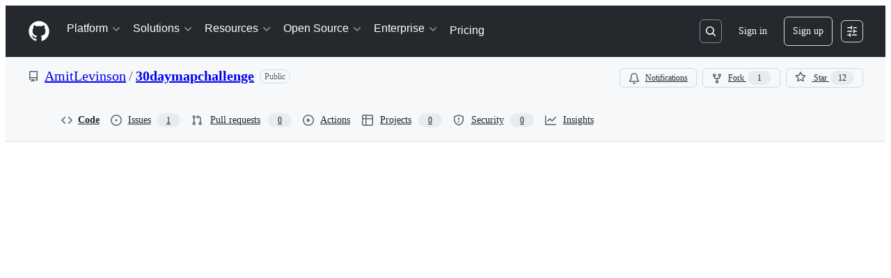

--- FILE ---
content_type: application/javascript
request_url: https://github.githubassets.com/assets/environment-266558b458a2.js
body_size: 3790
content:
performance.mark("js-parse-end:environment-266558b458a2.js");
"use strict";(globalThis.webpackChunk_github_ui_github_ui=globalThis.webpackChunk_github_ui_github_ui||[]).push([[75294],{13523:(e,t,r)=>{r.d(t,{$r:()=>i,M1:()=>c,li:()=>o,pS:()=>l,wE:()=>s});var n=r(56038);let o="X-Fetch-Nonce",a=new Set;function i(e){a.add(e)}function c(){return a.values().next().value||""}function s(e){let t={};return void 0!==e&&(t["X-Fetch-Nonce-To-Validate"]=e),void 0===e?t[o]=c():a.has(e)?t[o]=e:t[o]=Array.from(a).join(","),t}function l(){let e=n.XC?.head?.querySelector('meta[name="fetch-nonce"]')?.content||"";e&&i(e)}},25125:(e,t,r)=>{var n=r(38102),o=r(56038);o.cg?.addEventListener("error",e=>{e.error&&(0,n.N7)(e.error)}),o.cg?.addEventListener("unhandledrejection",async e=>{if(e.promise)try{await e.promise}catch(e){(0,n.N7)(e)}}),o.cg?.location.hash==="#b00m"&&setTimeout(()=>{throw Error("b00m")}),r(89272);var a=r(82518);let i=fetch;function c({input:e,error:t,status:r}){if(!t)return;let n=e instanceof Request?e.url:e.toString();(0,a.iv)({incrementKey:"FETCH_ERROR",requestUrl:window.location.href,referredRequestUrl:n,incrementTags:{status:String(r)}},!1,1)}let s=/\breact-(?:dom|lib|profiling)\b/;function l(e){return!!e&&s.test(e)}var u=r(77065),m=r(51987);let f=window.fetch,h=(e,t)=>{if(e instanceof Request){let t={...Object.fromEntries(e.headers.entries()),...(0,m.kt)()};return f(new Request(e,{headers:t}))}{let r={...t?.headers??{},...(0,m.kt)()};return f(new Request(e,{...t,headers:r}))}};document.documentElement.hasAttribute("override-fetch")&&window.fetch!==h&&(window.fetch=h);var d=r(13523),p=r(88057);if((0,u.Bb)(),"u">typeof document){if(o.cg&&(o.cg.fetch=async(e,t)=>{try{let r=await i(e,t);return c({input:e,error:!r.ok,status:r.status}),r}catch(t){throw c({input:e,error:!0,status:"unknown"}),t}}),"function"==typeof Node&&Node.prototype){let e=Node.prototype.removeChild;Node.prototype.removeChild=function(t){try{return e.apply(this,[t])}catch(e){if(e instanceof Error&&l(e.stack))return t;throw e}}}if("function"==typeof Node&&Node.prototype){let e=Node.prototype.insertBefore;Node.prototype.insertBefore=function(t,r){try{return e.apply(this,[t,r])}catch(e){if(e instanceof Error&&l(e.stack))return t;throw e}}}(0,d.pS)(),(0,p.kt)()}},38102:(e,t,r)=>{let n;r.d(t,{AW:()=>w,fE:()=>g,ff:()=>q,N7:()=>S});var o=r(36301),a=r(77065),i=r(24212);function c(e){return(0,i.q)(e.stack||"").map(e=>({filename:e.file||"",function:String(e.methodName),lineno:(e.lineNumber||0).toString(),colno:(e.column||0).toString()}))}function s(e){let t=document.querySelectorAll(e);if(t.length>0)return t[t.length-1]}var l=r(99223),u=r(56038),m=r(94416),f=r(69599),h=r(88057);let d=!1,p=0,y=Date.now(),g=new Set(["AbortError","AuthSessionExpiredError","TypeError","RateLimitError","NotAcceptableError","SecFetchHeaderError","FetchNetworkError","ServiceUnavailableError"]),w=new Set(["Failed to fetch","NetworkError when attempting to fetch resource.","Unable to perform this operation. Please try again later."]);function S(e,t={}){if(!(e instanceof Error||"object"==typeof e&&null!==e&&"name"in e&&"string"==typeof e.name&&"message"in e&&"string"==typeof e.message)){if(function(e){if(!e||"boolean"==typeof e||"number"==typeof e)return!0;if("string"==typeof e){if(A.some(t=>e.includes(t)))return!0}else if("object"==typeof e&&"string"==typeof e.message&&"number"==typeof e.code)return!0;return!1}(e))return;let r=Error(),n=function(e){try{return JSON.stringify(e)}catch{return"Unserializable"}}(e);v(b({type:"UnknownError",value:`Unable to report error, due to a thrown non-Error type: ${typeof e}, with value ${n}`,stacktrace:c(r),catalogService:document.head?.querySelector('meta[name="current-catalog-service"]')?.content,catalogServiceHash:document.head?.querySelector('meta[name="current-catalog-service-hash"]')?.content},t));return}e.name&&("AbortError"===e.name||"RateLimitError"===e.name||"NotAcceptableError"===e.name||"SecFetchHeaderError"===e.name||"FetchNetworkError"===e.name||"ServiceUnavailableError"===e.name&&(0,f.G7)("failbot_ignore_503_for_anonymous_users")&&q()||g.has(e.name)&&w.has(e.message)||e.name.startsWith("ApiError")&&w.has(e.message))||v(b({type:e.name,value:e.message,stacktrace:c(e),catalogService:e.catalogService||document.head?.querySelector('meta[name="current-catalog-service"]')?.content,catalogServiceHash:e.catalogServiceHash||document.head?.querySelector('meta[name="current-catalog-service-hash"]')?.content},t))}async function v(e){if(!(!N&&!d&&p<10&&(n??(n=(0,a.TT)()&&function(){let e=u.cg?.history,t=u.cg?.location;if(!e||!t)return!1;try{return e.replaceState(e.state,document.title,t.href),!0}catch{return!1}}()))))return;let t=document.head?.querySelector('meta[name="browser-errors-url"]')?.content;if(t){if(e.error.stacktrace.some(e=>E.test(e.filename)||E.test(e.function))){d=!0;return}p++;try{await fetch(t,{method:"post",body:JSON.stringify({context:e,target:document.head?.querySelector('meta[name="ui-target"]')?.content||"full"})})}catch{}}}function b(e,t={}){let r,n={...t};return(0,f.G7)("failbot_report_error_react_apps_on_page")&&!n.reactAppName&&(n.reactAppName=function(e){let t=function(){let e=new Set;for(let[t,r]of k)for(let n of document.querySelectorAll(t))if(n instanceof HTMLElement){let t=n.getAttribute(r);t&&e.add(t)}return Array.from(e)}();if(!t||!t.length||!e||!e.length)return;let r=new Set;for(let n of e){if(!n||!n.filename)continue;let e=n.filename.split(/[\\/]/).pop();if(!e||r.has(e))continue;r.add(e);let o=t.find(t=>e.toLowerCase().includes(t.toLowerCase()));if(o)return o}}(e.stacktrace)),Object.assign({error:e,sanitizedUrl:`${window.location.protocol}//${window.location.host}${((r=s("meta[name=analytics-location]"))?r.content:window.location.pathname)+function(){let e=s("meta[name=analytics-location-query-strip]"),t="";e||(t=window.location.search);let r=s("meta[name=analytics-location-params]");for(let e of(r&&(t+=(t?"&":"?")+r.content),document.querySelectorAll("meta[name=analytics-param-rename]"))){let r=e.content.split(":",2);t=t.replace(RegExp(`(^|[?&])${r[0]}($|=)`,"g"),`$1${r[1]}$2`)}return t}()}`||window.location.href,readyState:document.readyState,referrer:(0,m.dR)(),timeSinceLoad:Math.round(Date.now()-y),user:function(){let e=document.head?.querySelector('meta[name="user-login"]')?.content;if(e)return e;let t=(0,o.y)();return`anonymous-${t}`}()||void 0,actorId:document.head?.querySelector('meta[name="octolytics-actor-id"]')?.content,bundler:l.v,ui:"vite-tss"===l.v,release:document.head?.querySelector('meta[name="release"]')?.content,pastRequestIds:(0,h.xA)()},n)}let E=/(chrome|moz|safari)-extension:\/\//;function q(){return!document.head?.querySelector('meta[name="user-login"]')?.content}let N=!1;u.cg?.addEventListener("pageshow",()=>N=!1),u.cg?.addEventListener("pagehide",()=>N=!0),"function"==typeof BroadcastChannel&&new BroadcastChannel("shared-worker-error").addEventListener("message",e=>{S(e.data.error)});let A=["Object Not Found Matching Id","Not implemented on this platform","provider because it's not your default extension"],k=[["react-app","app-name"],["react-partial","partial-name"]]},51987:(e,t,r)=>{r.d(t,{jC:()=>c,kt:()=>a,tV:()=>i});var n=r(87057),o=r(13523);function a(e){let t={"X-Requested-With":"XMLHttpRequest",...(0,o.wE)(e)};return{...t,[n.S]:(0,n.O)()}}function i(e,t){for(let[r,n]of Object.entries(a(t)))e.set(r,n)}function c(e){return{"X-GitHub-App-Type":e}}},87057:(e,t,r)=>{r.d(t,{O:()=>i,S:()=>a});var n=r(56038);let o=n.cg?.document?.head?.querySelector('meta[name="release"]')?.content||"",a="X-GitHub-Client-Version";function i(){return o}},88057:(e,t,r)=>{r.d(t,{Ex:()=>i,kt:()=>s,xA:()=>c});var n=r(56038);let o=Array(10).fill(null),a=0;function i(e){o[a]=e,a=(a+1)%10}function c(){let e=[];for(let t=0;t<10;t++){let r=o[(a-1-t+10)%10];r&&e.push(r)}return e}function s(){let e=n.XC;if(!e)return;let t=e.querySelector('meta[name="request-id"]'),r=t?.getAttribute("content");r&&i(r)}},89272:()=>{if(void 0!==globalThis.Element&&void 0!==globalThis.Document&&(!("ariaNotify"in Element.prototype)||!("ariaNotify"in Document.prototype))){let e=`${Date.now()}`;try{e=crypto.randomUUID()}catch{}let t=Symbol(),r=`live-region-${e}`;let Message=class Message{element;message;priority="normal";constructor({element:e,message:t,priority:r="normal"}){this.element=e,this.message=t,this.priority=r}#e(){return this.element.isConnected&&!this.element.closest("[inert]")&&(this.element.ownerDocument.querySelector(CSS.supports("selector(:modal)")?":modal":"dialog[open]")?.contains(this.element)??!0)}async announce(){if(!this.#e())return;let e=this.element.closest("dialog")||this.element.closest("[role='dialog']")||this.element.getRootNode();(!e||e instanceof Document)&&(e=document.body);let n=e.querySelector(r);n||(n=document.createElement(r),e.append(n)),await new Promise(e=>setTimeout(e,250)),n.handleMessage(t,this.message)}};let n=new class MessageQueue{#t=[];#r;enqueue(e){let{priority:t}=e;if("high"===t){let t=this.#t.findLastIndex(e=>"high"===e.priority);this.#t.splice(t+1,0,e)}else this.#t.push(e);this.#r||this.#n()}async #n(){this.#r=this.#t.shift(),this.#r&&(await this.#r.announce(),this.#n())}};let LiveRegionCustomElement=class LiveRegionCustomElement extends HTMLElement{#o=this.attachShadow({mode:"closed"});connectedCallback(){this.ariaLive="polite",this.ariaAtomic="true",this.style.marginLeft="-1px",this.style.marginTop="-1px",this.style.position="absolute",this.style.width="1px",this.style.height="1px",this.style.overflow="hidden",this.style.clipPath="rect(0 0 0 0)",this.style.overflowWrap="normal"}handleMessage(e=null,r=""){t===e&&(this.#o.textContent==r&&(r+="\xa0"),this.#o.textContent=r)}};customElements.define(r,LiveRegionCustomElement),"ariaNotify"in Element.prototype||(Element.prototype.ariaNotify=function(e,{priority:t="normal"}={}){n.enqueue(new Message({element:this,message:e,priority:t}))}),"ariaNotify"in Document.prototype||(Document.prototype.ariaNotify=function(e,{priority:t="normal"}={}){n.enqueue(new Message({element:this.documentElement,message:e,priority:t}))})}},94416:(e,t,r)=>{r.d(t,{BW:()=>i,Ff:()=>p,HK:()=>b,JA:()=>k,LM:()=>y,Pv:()=>N,Vy:()=>d,ZW:()=>q,dR:()=>E,di:()=>g,gc:()=>A,k9:()=>v,my:()=>S,wG:()=>w,xT:()=>h});var n=r(95800),o=r(56038),a=r(51951);let i="reload",c="soft-nav:fail",s="soft-nav:fail-referrer",l="soft-nav:referrer",u="soft-nav:marker",m="soft-nav:react-app-name",f="soft-nav:latest-mechanism";function h(){(0,n.SO)(u,"0"),(0,n.Ai)(l),(0,n.Ai)(c),(0,n.Ai)(s),(0,n.Ai)(m),(0,n.Ai)(f)}function d(e){(0,n.SO)(u,e)}function p(){(0,n.SO)(u,"0")}function y(){let e=(0,n.Gq)(u);return e&&"0"!==e}function g(){return(0,n.Gq)(u)}function w(){return!!S()}function S(){return(0,n.Gq)(c)}function v(e){(0,n.SO)(c,e||i),(0,n.SO)(s,window.location.href)}function b(){(0,n.SO)(l,window.location.href)}function E(){return(0,n.Gq)(l)||document.referrer}function q(){let e=(0,a.f)();e?(0,n.SO)(m,e):(0,n.Ai)(m)}function N(){return(0,n.Gq)(m)}function A(){return!!o.XC?.querySelector("react-app")?.getAttribute("app-name")||!!o.XC?.querySelector("projects-v2")}function k(e){(0,n.SO)(f,e)}},95800:(e,t,r)=>{r.d(t,{Ai:()=>a,Gq:()=>n,SO:()=>o});let{getItem:n,setItem:o,removeItem:a}=(0,r(82075).A)("sessionStorage")}},e=>{e.O(0,[6488,78298,82075],()=>e(e.s=25125)),e.O()}]);
//# sourceMappingURL=environment-575e4bd06336.js.map

--- FILE ---
content_type: application/javascript
request_url: https://github.githubassets.com/assets/35843-b60ef3b76186.js
body_size: 13487
content:
performance.mark("js-parse-end:35843-b60ef3b76186.js");
"use strict";(globalThis.webpackChunk_github_ui_github_ui=globalThis.webpackChunk_github_ui_github_ui||[]).push([[35843],{6873:(e,t,a)=>{a.r(t),a.d(t,{FileResultRow:()=>O,default:()=>S});var n=a(74848),r=a(31078),l=a(53552),i=a(6665),o=a(19189),s=a(78314),c=a(65787),d=a(59672),u=a(66108),m=a(39467),h=a(96459),f=a(97068),p=a(38621),y=a(45800),g=a(72511),x=a(5524),v=a(84268),w=a(31604),R=a(69726),F=a(12683),b=a(10095),_=a(91385),C=a(96540),N=a(7808),T=a(64642),j=a(76492),I=a(54030),k=a(34164);let E={excludeDirectories:!1,excludeSeeAllResults:!1};function S({actionListClassName:e,additionalResults:t,commitOid:a,config:u=E,findFileWorkerPath:p,getItemUrl:R,onRenderRow:b,onItemSelected:_,searchBoxRef:S,className:O,sx:L}){var P;let B,{excludeDirectories:D,excludeSeeAllResults:V}=u,{query:W,setQuery:G}=(0,r.JS)(),z=(0,s.t)(),M=C.useRef(null),H=S??M,[U,K]=C.useState(W.length>0),[q,Z]=C.useState(!!W),{list:X,directories:Y,loading:J,error:Q}=(0,I.o)(a,U,!!D),{path:ee}=(0,l.eu)(),{getUrl:et}=(0,o.Z)(),{queryText:ea,queryLine:en}=(B=(P=(P=W).replaceAll(" ","")).indexOf(":"))>=0?{queryText:P.substring(0,B),queryLine:parseInt(P.substring(B+1),10)}:{queryText:P,queryLine:void 0},{matches:er,clearMatches:el}=function(e,t,a,n){let[r,l]=C.useState(),o=C.useRef(""),s=C.useRef(null),{sendStats:c}=(0,i.T)(),d=C.useRef(!1),u=C.useCallback(()=>{let e=new N.z(a,T.j);e.onmessage=({data:e})=>{d.current=!1,l(e.list),o.current=e.query,e.startTime&&c("repository.find-file",{"find-file-base-count":e.baseCount,"find-file-results-count":e.list.length,"find-file-duration-ms":performance.now()-e.startTime})},s.current=e},[c,a]);return C.useEffect(()=>{if(n)return u(),function(){s.current?.terminate()}},[u,n]),C.useEffect(()=>{if(e.length&&t){d.current&&(s.current?.terminate(),u());let a=o.current&&t.startsWith(o.current);d.current=!0,s.current?.postMessage({baseList:a&&r||e,query:t,startTime:performance.now()})}},[e,t,u]),{matches:r,clearMatches:()=>l(void 0)}}((0,C.useMemo)(()=>[...X,...t??[]].sort(),[t,X]),ea,p,U),{sendRepoClickEvent:ei}=(0,i.T)(),eo=(0,h.Z)(),[es,ec]=C.useState(0),[ed,eu]=C.useState(()=>(0,j.q)()),em=C.useRef(null),eh=C.useRef(null),ef="file-results-list",{sendRepoKeyDownEvent:ep}=(0,i.T)(),{screenSize:ey}=(0,m.lm)(),eg=u.enableOverlay??ey>=m.Gy.large,ex=C.useCallback(e=>{ei("FILE_TREE.SEARCH_RESULT_CLICK"),_?.(e),Z(!1)},[ei,_]),ev=(e,t,a)=>R?R(e,t,a):et({path:e,action:t?"tree":"blob",hash:a}),{containerRef:ew}=(0,y.G)({bindKeys:f.z0.ArrowVertical|f.z0.HomeAndEnd,focusInStrategy:"previous"},[J,Q]);C.useEffect(()=>{W||Z(!1)},[W]),C.useEffect(()=>{document.activeElement!==H.current&&eg&&Z(!1)},[ee,H,eg]);let eR=er?.slice(0,40)||[],eF=er&&er.length>eR.length,eb=(0,n.jsx)("div",{className:(0,k.$)("FileResultsList-module__Box--vA4S3",{"FileResultsList-module__OverlayEnabled--TR58f":eg}),children:Q?(0,n.jsx)(g.A,{variant:"danger",className:"m-3",children:"Failed to search"}):(0,n.jsxs)(x.l,{ref:ew,className:(0,k.$)(e,"FileResultsList-module__ActionList--_Vf2k",{"FileResultsList-module__ActionList_Overlay--_kFTy":eg}),role:"listbox",children:[!J&&eR.map((e,t)=>{let a=Y.includes(e),r=ev(e,a,en?`L${en}`:"");return(0,n.jsx)($,{active:e===ee,index:t,focused:ed&&es===t,match:e,onRender:b,query:ea,onClick:ex,isDirectory:a,to:r,useOverlay:eg,listRef:ew},e)}),(0,n.jsxs)("div",{className:"m-3 text-center",children:[(0,n.jsx)(A,{loading:J||!er,visibleResultCount:eR.length,truncated:!!eF}),eF&&!V&&(0,n.jsxs)(n.Fragment,{children:["\xa0",(0,n.jsx)(v.A,{id:"see-all-results-link",className:(0,k.$)("focus-visible",{"FileResultsList-module__PrimerLink--vMxOi":ed&&es===eR.length}),ref:em,href:(0,d.Y8Y)({owner:z.ownerLogin,repo:z.name,searchTerm:`path:${ea}`}),children:"See all results"})]})]})]})});return(0,n.jsxs)(n.Fragment,{children:[(0,n.jsx)(F.az,{ref:eh,sx:L,className:O,children:(0,n.jsx)(j.Z,{ariaActiveDescendant:(!eg&&W||eg&&q)&&ed&&es>-1?eF&&es===eR.length?"see-all-results-link":`file-result-${es}`:void 0,ariaExpanded:eg?q:void 0,ariaHasPopup:eg,ariaControls:eg?ef:void 0,ref:H,query:W,onKeyDown:e=>{let{key:t,shiftKey:a,metaKey:n,altKey:r,ctrlKey:l}=e;if(!a&&!n&&!r){if("Escape"===t)W?(ep("FILE_TREE.CANCEL_SEARCH"),G(""),el()):document.activeElement&&document.activeElement.blur();else if(!W)return;else if("Enter"===t){if(!V&&eF&&es===eR.length)eo((0,d.Y8Y)({owner:z.ownerLogin,repo:z.name,searchTerm:`path:${ea}`})),_?.();else if(eR[es]){let e=eR[es];eo(ev(eR[es],!1,en?`L${en}`:"")),Z(!1),_?.(e)}}else if("ArrowDown"===t||l&&"n"===t){if(!V&&eF&&es>=eR.length-1){if(ec(eR.length),em.current&&ew.current){let e=(0,c.U)(ew.current);(0,f.Rt)(em.current,e,{behavior:"instant"})}}else ec(Math.min(es+1,eR.length-1));e.preventDefault();return}else if("ArrowUp"===t||l&&"p"===t){ec(Math.max(es-1,0)),e.preventDefault();return}}},onPreload:()=>K(!0),onSearch:e=>{G(e),e?Z(!0):(el(),Z(!1)),ec(0)},onBlur:e=>{ew.current?.contains(e.relatedTarget)||(Z(!1),eu(!1))},onFocus:()=>{W&&Z(!0),eu(!0)},className:"FileResultsList-module__FilesSearchBox--fSAh3"})}),eg&&(0,n.jsx)(w.T,{anchorRef:eh,open:eg&&q,renderAnchor:null,onClose:()=>{Z(!1)},focusZoneSettings:{disabled:!0},focusTrapSettings:{disabled:!0},width:"xlarge",align:"end",overlayProps:{id:ef,role:"dialog"},children:eb}),!eg&&W&&eb]})}function A({visibleResultCount:e,truncated:t,loading:a}){return(0,n.jsx)("span",{role:"status",className:a||t||0===e?void 0:"sr-only","aria-label":a?"Loading":void 0,children:a?(0,n.jsx)(R.A,{size:"large"}):0===e?"No matches found":t?`First ${e} files shown.`:`Showing ${e} files.`},"results-count-status")}let O=({active:e,focused:t,index:a,match:r,query:l,to:i,isDirectory:o,onClick:s,onRender:d,useOverlay:m,listRef:h})=>{let p=(0,_.Xq)(l,r);d?.();let y=C.useRef(null);C.useEffect(()=>{if(t&&y.current&&h?.current){let e=(0,c.U)(h.current);(0,f.Rt)(y.current,e,{behavior:"instant"})}},[t,h]);let g=(0,C.useCallback)(()=>{s?.(r)},[r,s]);return(0,n.jsx)(x.l.Item,{role:"group",active:e,className:(0,k.$)(t?"FileResultsList-module__ActionList_ItemFocused--lCTMd":void 0),children:(0,n.jsxs)(u.N,{to:i,ref:y,role:"option",onClick:g,id:`file-result-${a}`,tabIndex:m?-1:0,"data-focus-visible-added":t||void 0,className:(0,k.$)("d-flex","FileResultsList-module__ActionList_Item--DMdMo"),children:[(0,n.jsx)("div",{className:"d-flex flex-1 flex-column overflow-hidden",children:(0,n.jsx)(B,{text:r,positionsList:p,LeadingIcon:o?L:P,className:"FileResultsList-module__HighlightMatch--Is2AV"})}),t&&(0,n.jsx)("div",{className:"sr-only",children:`Go to ${o?"folder":"file"}`})]})},r)},L=()=>(0,n.jsx)(b.A,{"aria-label":"Directory",icon:p.FileDirectoryFillIcon,size:"small",className:"FileResultsList-module__Octicon--LtXx2"}),P=()=>(0,n.jsx)(b.A,{"aria-label":"File",icon:p.FileIcon,className:"fgColor-muted mr-2",size:"small"}),$=C.memo(O);function B({text:e,positionsList:t,className:a,LeadingIcon:r}){let l=[],i=0;for(let a of t){if(Number(a)!==a||a<i||a>e.length)continue;let t=e.slice(i,a);t&&l.push(D(t)),i=a+1,l.push((0,n.jsx)("mark",{className:"text-bold bgColor-transparent fgColor-default",children:e[a]},a))}return l.push(D(e.slice(i))),(0,n.jsx)("div",{className:a,children:(0,n.jsxs)(n.Fragment,{children:[r&&(0,n.jsx)(r,{}),l]})})}function D(e){return e.replaceAll("/","/\u200B")}try{S.displayName||(S.displayName="FileResultsList")}catch{}try{A.displayName||(A.displayName="FileResultsStatus")}catch{}try{O.displayName||(O.displayName="FileResultRow")}catch{}try{L.displayName||(L.displayName="DirectoryIcon")}catch{}try{P.displayName||(P.displayName="FileResultIcon")}catch{}try{$.displayName||($.displayName="MemoizedFileResultRow")}catch{}try{B.displayName||(B.displayName="HighlightMatch")}catch{}},8624:(e,t,a)=>{a.d(t,{L:()=>s});var n=a(74848),r=a(16522),l=a(38621),i=a(26108),o=a(34164);a(96540);let s=e=>{let t,a,s,c=(0,r.c)(17),{ref:d,expanded:u,testid:m,ariaLabel:h,ariaControls:f,onToggleExpanded:p,alignment:y,dataHotkey:g,className:x,size:v,tooltipDirection:w,variant:R}=e,F=u?`collapse-${m}`:`expand-${m}`,b=u?"left"===y?l.SidebarExpandIcon:l.SidebarCollapseIcon:"left"===y?l.SidebarCollapseIcon:l.SidebarExpandIcon;c[0]!==p?(t=e=>{p(e)},c[0]=p,c[1]=t):t=c[1];let _=R??"invisible";return c[2]!==x?(a=(0,o.$)(x,"fgColor-muted"),c[2]=x,c[3]=a):a=c[3],c[4]!==f||c[5]!==h||c[6]!==g||c[7]!==u||c[8]!==d||c[9]!==v||c[10]!==F||c[11]!==b||c[12]!==t||c[13]!==_||c[14]!==a||c[15]!==w?(s=(0,n.jsx)(i.K,{"aria-label":h,tooltipDirection:w,ref:d,"data-testid":F,"aria-expanded":u,"aria-controls":f,icon:b,"data-hotkey":g,onClick:t,variant:_,size:v,className:a}),c[4]=f,c[5]=h,c[6]=g,c[7]=u,c[8]=d,c[9]=v,c[10]=F,c[11]=b,c[12]=t,c[13]=_,c[14]=a,c[15]=w,c[16]=s):s=c[16],s};s.displayName="ExpandButton"},12748:(e,t,a)=>{a.d(t,{_:()=>r});var n=a(74848);function r({buttonFocusId:e,buttonHotkey:t,onButtonClick:a,buttonTestLabel:r,onlyAddHotkeyScopeButton:l}){return(0,n.jsxs)(n.Fragment,{children:[(0,n.jsx)("button",{hidden:!0,"data-testid":r||"","data-hotkey":t,onClick:a,"data-hotkey-scope":e}),!l&&(0,n.jsx)("button",{hidden:!0,"data-hotkey":t,onClick:a})]})}try{r.displayName||(r.displayName="DuplicateOnKeydownButton")}catch{}},23451:(e,t,a)=>{a.d(t,{Z:()=>n});function n({appendQuery:e,retainScrollPosition:t,returnTarget:a}){window.dispatchEvent(new CustomEvent("blackbird_monolith_append_and_focus_input",{detail:{appendQuery:e,retainScrollPosition:t,returnTarget:a}}))}},31315:(e,t,a)=>{function n(e){return r(e)[0]}function r(e){let t=[];for(let a of function(){try{return document.cookie.split(";")}catch{return[]}}()){let[n,r]=a.trim().split("=");e===n&&void 0!==r&&t.push({key:n,value:r})}return t}function l(e,t,a=null,n=!1,r="lax"){let i=document.domain;if(null==i)throw Error("Unable to get document domain");i.endsWith(".github.com")&&(i="github.com");let o="https:"===location.protocol?"; secure":"",s=a?`; expires=${a}`:"";!1===n&&(i=`.${i}`);try{document.cookie=`${e}=${t}; path=/; domain=${i}${s}${o}; samesite=${r}`}catch{}}function i(e,t=!1){let a=document.domain;if(null==a)throw Error("Unable to get document domain");a.endsWith(".github.com")&&(a="github.com");let n=new Date(Date.now()-1).toUTCString(),r="https:"===location.protocol?"; secure":"",l=`; expires=${n}`;!1===t&&(a=`.${a}`);try{document.cookie=`${e}=''; path=/; domain=${a}${l}${r}`}catch{}}a.d(t,{OR:()=>r,Ri:()=>n,TV:()=>l,Yj:()=>i})},46209:(e,t,a)=>{a.d(t,{Ak:()=>m,cD:()=>u,iK:()=>d});var n=a(74848),r=a(41617),l=a(35898),i=a(82075),o=a(39467),s=a(96540);let c=(0,i.A)("localStorage"),d=(0,s.createContext)({openPanel:void 0,setOpenPanel:()=>void 0});function u({children:e,payload:t,openPanelRef:a}){let i="blame"in t,u=(0,r.Hf)(t),m=(0,l.i)(),h=(0,s.useRef)(void 0),[f,p]=(0,s.useState)(()=>{let e=c.getItem("codeNavOpen");if(!m&&""!==e&&null!==e||m&&t.symbolsExpanded)return"codeNav"}),y=(i||u)&&"codeNav"===f?void 0:f;s.useEffect(()=>{a.current=y},[y,a]);let g=(0,s.useCallback)((e,t)=>{p(a=>(a&&h.current&&h.current.focus(),h.current=t,i||u&&"codeNav"===e?void 0:e))},[i,u]);!function(e){let{screenSize:t}=(0,o.lm)(),a=(0,s.useRef)(t);(0,s.useEffect)(()=>{let n=a.current>=o.Gy.large,r=a.current===t;t<o.Gy.large&&(n||r)&&e(void 0),a.current=t},[t,e])}(g);let x=(0,s.useMemo)(()=>({openPanel:y,setOpenPanel:g}),[y,g]);return(0,n.jsx)(d,{value:x,children:e})}function m(){return(0,s.use)(d)}try{d.displayName||(d.displayName="OpenPanelContext")}catch{}try{u.displayName||(u.displayName="OpenPanelProvider")}catch{}},52475:(e,t,a)=>{a.d(t,{_S:()=>l,cB:()=>o,cW:()=>i});var n=a(53627),r=a(56038);let l=()=>{let e=(0,n.JV)().appId;return e&&"rails"!==e?e:crypto.randomUUID()},i=e=>{(0,n.C3)({appId:e})},o=()=>{let e=document.querySelector("react-app")||document.querySelector("projects-v2");return e?.uuid||"rails"};r.cg?.addEventListener("hashchange",()=>{(0,n.C3)({appId:o()})},!0)},64830:(e,t,a)=>{a.d(t,{T2:()=>c,cp:()=>f,ud:()=>y});var n=a(74848),r=a(16522),l=a(82075),i=a(96540);let o=(0,l.A)("localStorage"),s="codeView.codeFolding",c="codeView.codeWrapping",d="codeView.centerView",u="codeView.openSymbolsOnClick",m=new Map([[s,"Show code folding buttons"],[c,"Wrap lines"],[d,"Center content"],[u,"Open symbols on click"]]),h=(0,i.createContext)({codeFoldingOption:{},codeWrappingOption:{},codeCenterOption:{},openSymbolsOption:{}}),f=e=>{let t,a,l=(0,r.c)(8),{children:i}=e,o=p(s,!0),m=p(c,!1),f=p(d,!1),y=p(u,!0);l[0]!==f||l[1]!==o||l[2]!==m||l[3]!==y?(t={codeFoldingOption:o,codeWrappingOption:m,codeCenterOption:f,openSymbolsOption:y},l[0]=f,l[1]=o,l[2]=m,l[3]=y,l[4]=t):t=l[4];let g=t;return l[5]!==i||l[6]!==g?(a=(0,n.jsx)(h,{value:g,children:i}),l[5]=i,l[6]=g,l[7]=a):a=l[7],a};function p(e,t){let a,n,l,s,c=(0,r.c)(11);c[0]!==e?(a=o.getItem(e),c[0]=e,c[1]=a):a=c[1];let d=a;c[2]!==t||c[3]!==d?(n=()=>d?"true"===d:t,c[2]=t,c[3]=d,c[4]=n):n=c[4];let[u,h]=(0,i.useState)(n);c[5]!==e?(l=m.get(e)||"",c[5]=e,c[6]=l):l=c[6];let f=l;return c[7]!==u||c[8]!==f||c[9]!==e?(s={name:e,enabled:u,setEnabled:h,label:f},c[7]=u,c[8]=f,c[9]=e,c[10]=s):s=c[10],s}function y(){return(0,i.use)(h)}try{h.displayName||(h.displayName="CodeViewOptionsContext")}catch{}try{f.displayName||(f.displayName="CodeViewOptionsProvider")}catch{}},76492:(e,t,a)=>{a.d(t,{Z:()=>m,q:()=>h});var n=a(74848),r=a(70170),l=a(37272),i=a(6665),o=a(56038),s=a(38621),c=a(12683),d=a(96540),u=a(34164);let m=({ref:e,ariaActiveDescendant:t,ariaControls:a,ariaExpanded:o,ariaHasPopup:m,onBlur:f,onFocus:p,onKeyDown:y,onPreload:g,onSearch:x,query:v,sx:w,className:R})=>{let{sendRepoClickEvent:F}=(0,i.T)(),[b,_]=d.useState(v),C=d.useRef((0,r.s)(e=>x(e),250));d.useEffect(()=>{_(v)},[v]);let N=v?(0,n.jsx)(c.ks.Action,{onClick:()=>{F("FILE_TREE.CANCEL_SEARCH"),x("")},icon:s.XCircleFillIcon,"aria-label":"Clear",className:"fgColor-muted"}):void 0;return(0,n.jsx)(c.ks,{autoFocus:h(),ref:e,value:b,onKeyDown:y,onChange:e=>{_(e.target.value),g(),C.current(e.target.value)},sx:w,className:(0,u.$)("d-flex",R),"aria-label":"Go to file","aria-activedescendant":t,role:m?"combobox":void 0,"aria-controls":a,"aria-expanded":o,"aria-haspopup":m?"dialog":void 0,autoCorrect:"off",spellCheck:"false",placeholder:"Go to file",leadingVisual:s.SearchIcon,trailingAction:N,trailingVisual:N?void 0:()=>(0,n.jsx)(l.E,{children:(0,n.jsx)("kbd",{children:"t"})}),onFocus:e=>{g(),e.target.select(),p?.(e)},onBlur:f,onClick:()=>F("FILE_TREE.SEARCH_BOX")})};function h(){return"1"===new URLSearchParams(o.fV.search).get("search")}m.displayName="FilesSearchBox"},82697:(e,t,a)=>{a.d(t,{Nq:()=>U,H:()=>p,c2:()=>ed,Uy:()=>K,qn:()=>ex});var n=a(74848),r=a(16522),l=a(12748),i=a(80780),o=a(8624),s=a(11529),c=a(38621),d=a(21373),u=a(34164),m=a(96540);let h=e=>{let t,a,m,h,f,p,y=(0,r.c)(32),{ref:g,expanded:x,onToggleExpanded:v,className:w,ariaControls:R,textAreaId:F,useFilesButtonBreakpoint:b,variant:_,getTooltipDirection:C}=e,N=void 0===b||b,{toggleTreeShortcut:T}=(0,i.wk)(),{isServer:j}=(0,s.V)();y[0]!==x||y[1]!==C?(t=C?.(x)??"se",y[0]=x,y[1]=C,y[2]=t):t=y[2];let I=t;y[3]!==x||y[4]!==j||y[5]!==v||y[6]!==g||y[7]!==T.hotkey||y[8]!==N||y[9]!==_?(a=N&&(!x||j)&&(0,n.jsx)(d.Q,{"aria-label":"Expand file tree",leadingVisual:c.ArrowLeftIcon,"data-hotkey":T.hotkey,"data-testid":"expand-file-tree-button-mobile",ref:g,onClick:v,variant:_??"invisible",className:"ExpandFileTreeButton-module__Button_1--g8F6Q",children:"Files"}),y[3]=x,y[4]=j,y[5]=v,y[6]=g,y[7]=T.hotkey,y[8]=N,y[9]=_,y[10]=a):a=y[10];let k=T.hotkey,E=N&&(!x||j);y[11]!==w||y[12]!==E?(m=(0,u.$)(w,"position-relative","ExpandFileTreeButton-module__expandButton--oKI1R",{"ExpandFileTreeButton-module__filesButtonBreakpoint--03FKA":E}),y[11]=w,y[12]=E,y[13]=m):m=y[13];let S=x?"Collapse file tree":"Expand file tree";return y[14]!==R||y[15]!==x||y[16]!==v||y[17]!==g||y[18]!==m||y[19]!==S||y[20]!==T.hotkey||y[21]!==I||y[22]!==_?(h=(0,n.jsx)(o.L,{dataHotkey:k,className:m,expanded:x,alignment:"left",ariaLabel:S,tooltipDirection:I,testid:"file-tree-button",ariaControls:R,ref:g,variant:_,onToggleExpanded:v}),y[14]=R,y[15]=x,y[16]=v,y[17]=g,y[18]=m,y[19]=S,y[20]=T.hotkey,y[21]=I,y[22]=_,y[23]=h):h=y[23],y[24]!==v||y[25]!==F||y[26]!==T.hotkey?(f=(0,n.jsx)(l._,{buttonFocusId:F,buttonHotkey:T.hotkey,onButtonClick:v,onlyAddHotkeyScopeButton:!0}),y[24]=v,y[25]=F,y[26]=T.hotkey,y[27]=f):f=y[27],y[28]!==a||y[29]!==h||y[30]!==f?(p=(0,n.jsxs)(n.Fragment,{children:[a,h,f]}),y[28]=a,y[29]=h,y[30]=f,y[31]=p):p=y[31],p};h.displayName="ExpandFileTreeButton";var f=a(6665);function p(e){let t,a,o=(0,r.c)(8),{inputRef:s,onFindFilesShortcut:c,textAreaId:d}=e,{sendRepoKeyDownEvent:u}=(0,f.T)(),{findFilesShortcut:m}=(0,i.wk)();return o[0]!==s||o[1]!==c||o[2]!==u?(t=()=>{c?.(),s?.current?.focus(),u("GO_TO_FILE")},o[0]=s,o[1]=c,o[2]=u,o[3]=t):t=o[3],o[4]!==m.hotkey||o[5]!==t||o[6]!==d?(a=(0,n.jsx)(l._,{buttonFocusId:d,buttonHotkey:m.hotkey,onButtonClick:t}),o[4]=m.hotkey,o[5]=t,o[6]=d,o[7]=a):a=o[7],a}try{p.displayName||(p.displayName="FindFilesShortcut")}catch{}var y=a(6873),g=a(93753),x=a(31078),v=a(46209),w=a(19189),R=a(78314),F=a(53419),b=a(59672),_=a(66108),C=a(39467),N=a(64830),T=a(97068),j=a(73783),I=a(26108),k=a(87555),E=a(79080),S=a(10095),A=a(12683),O=a(27104);let L=(0,m.createContext)({knownFolders:new Map,dispatchKnownFolders:()=>{}});try{L.displayName||(L.displayName="FileTreeContext")}catch{}var P=a(96379);async function $(e){let t=await (0,P.lS)(`${e}?noancestors=1`);if(!t.ok)throw Error(`Failed to fetch tree data: ${t.status} ${t.statusText}`);let a=await t.json();return"codeViewTreeWithPathRoute"in a.payload?{tree:{items:a.payload.codeViewTreeWithPathRoute.tree.items,totalCount:a.payload.codeViewTreeWithPathRoute.tree.totalCount}}:"codeViewTreeRoute"in a.payload?{tree:{items:a.payload.codeViewTreeRoute.tree.items,totalCount:a.payload.codeViewTreeRoute.tree.totalCount}}:{tree:{items:a.payload.tree.items,totalCount:a.payload.tree.totalCount}}}let B="ReposFileTreePane-module__HideTree--IyYTf";var D=a(53552),V=a(25556),W=a(34535),G=a(96459),z=a(60569),M=a(69726);let H=(0,m.createContext)({});function U(e){let t,a,l,i,o,s=(0,r.c)(6),{children:c}=e,d=(0,m.useRef)(!1),u=(0,m.useRef)(!1),h=(0,m.useRef)(!0);s[0]===Symbol.for("react.memo_cache_sentinel")?(t=e=>{d.current=e},s[0]=t):t=s[0];let f=t;s[1]===Symbol.for("react.memo_cache_sentinel")?(a=e=>{u.current=e},s[1]=a):a=s[1];let p=a;s[2]===Symbol.for("react.memo_cache_sentinel")?(l=e=>{h.current=e},s[2]=l):l=s[2];let y=l;s[3]===Symbol.for("react.memo_cache_sentinel")?(i={expandAllFolders:d,refreshTree:u,shouldFetchFolders:h,setExpandAllFolders:f,setRefreshTree:p,setShouldFetchFolders:y},s[3]=i):i=s[3];let g=i;return s[4]!==c?(o=(0,n.jsx)(H,{value:g,children:c}),s[4]=c,s[5]=o):o=s[5],o}function K(){return(0,m.use)(H)}try{H.displayName||(H.displayName="FileTreeControlContext")}catch{}try{U.displayName||(U.displayName="FileTreeControlProvider")}catch{}var q=a(52870);function Z(e,t,a){let n=[];for(let r of t)if(r.startsWith(e)){let t=r.slice(e.length+1),l=t.indexOf("/"),i=l>0?t.slice(0,l):t,o=`${e}/${i}`;if(a&&a.some(e=>e.path===o))continue;let s={items:[],data:{contentType:o===r?"file":"directory",name:i,path:o,isClientOnly:!0}};n.push(s)}return n}function X(e,t,a){e.data.name=e.data.name.slice(e.data.name.lastIndexOf("/")+1,e.data.name.length);let n=t.name.slice(0,t.name.lastIndexOf("/")),r=n.indexOf("/")>-1,l={path:t.path.slice(0,t.path.lastIndexOf("/")),contentType:t.contentType,name:n,hasSimplifiedPath:r},i={items:[e],data:l};return(a.set(l.path,i),r)?X(i,{...l},a):i}function Y(e,t,a,n){if(!e)return{newRootItems:a,rootItemsUpdated:!1};let r=!!e[""]&&J("",t,a,e[""].items);for(let r of(n?.(a),Object.keys(e).sort()))if(r){let a=t.get(r);a&&(J(r,t,a.items,e[r].items,n),a.data.totalCount=e[r].totalCount)}return{newRootItems:a,rootItemsUpdated:r}}function J(e,t,a,n,r){let l=!1;for(let i of n){let n=e?`${e}/${i.name}`:i.name;if(!t.get(n)){let e={items:[],data:{...i}};if(t.set(n,e),i.hasSimplifiedPath){let n=X(e,i,t),o=a.findIndex(e=>e.data.path===n.data.path);-1!==o?n.items.length>a[o].items.length&&(a[o]=n,l=!0):(a.push(n),r?.(a))}else a.push(e),r?.(a)}}return l}function Q(e){let t,a,l,i,o,s,d,u,h,p,y,g,x=(0,r.c)(43),{isActive:v,file:w,onItemSelected:R,getItemUrl:F,selectedItemRef:b,navigate:_,onRenderRow:C,getFileTrailingVisual:N,getFileIcon:T}=e,{sendRepoClickEvent:j}=(0,f.T)(),I=m.useRef(null);x[0]===Symbol.for("react.memo_cache_sentinel")?(t={focusRowRef:I,mouseRowRef:I},x[0]=t):t=x[0];let k=(0,W.Z)(t),E="submodule"===w.data.contentType;x[1]!==w.data||x[2]!==N?(a=N?.(w.data),x[1]=w.data,x[2]=N,x[3]=a):a=x[3];let S=a;x[4]!==w.data||x[5]!==F||x[6]!==v||x[7]!==E||x[8]!==_||x[9]!==R||x[10]!==j?(l=e=>{E?(e.preventDefault(),w.data.submoduleUrl&&(window.location.href=w.data.submoduleUrl)):e.metaKey||e.ctrlKey||1===e.button?(window.open(F(w.data),"_blank"),e.preventDefault()):v?e.preventDefault():(R?.(),j("FILES_TREE.ITEM",{item_path:w.data.path}),_(F(w.data)),e.stopPropagation())},x[4]=w.data,x[5]=F,x[6]=v,x[7]=E,x[8]=_,x[9]=R,x[10]=j,x[11]=l):l=x[11];let A=l;C?.();let O=`${w.data.path}-item`,L=v?void 0:"auto 2rem";x[12]!==w.data||x[13]!==T||x[14]!==E?(i=T?T(w.data):E?(0,n.jsx)(c.FileSubmoduleIcon,{}):(0,n.jsx)(c.FileIcon,{}),x[12]=w.data,x[13]=T,x[14]=E,x[15]=i):i=x[15],x[16]!==i?(o=(0,n.jsx)(z.G.LeadingVisual,{children:i}),x[16]=i,x[17]=o):o=x[17];let P=E?"var(--fgColor-accent, var(--color-accent-fg))":void 0;return x[18]!==P?(s={color:P},x[18]=P,x[19]=s):s=x[19],x[20]!==w.data.name||x[21]!==b||x[22]!==s?(d=(0,n.jsx)("span",{ref:b,style:s,children:w.data.name}),x[20]=w.data.name,x[21]=b,x[22]=s,x[23]=d):d=x[23],x[24]!==w.data.name||x[25]!==k?(u=k&&(0,n.jsx)(V.m,{"data-testid":`${w.data.name}-item-tooltip`,id:`${w.data.name}-item-tooltip`,contentRef:I,"aria-label":w.data.name,open:!0,direction:"ne"}),x[24]=w.data.name,x[25]=k,x[26]=u):u=x[26],x[27]!==d||x[28]!==u?(h=(0,n.jsxs)(n.Fragment,{children:[d,u]}),x[27]=d,x[28]=u,x[29]=h):h=x[29],x[30]!==S?(p=!!S?.screenReaderText&&(0,n.jsx)("span",{className:"sr-only",children:S.screenReaderText}),x[30]=S,x[31]=p):p=x[31],x[32]!==S?(y=!!S?.trailingVisual&&(0,n.jsx)(z.G.TrailingVisual,{children:S.trailingVisual}),x[32]=S,x[33]=y):y=x[33],x[34]!==v||x[35]!==A||x[36]!==h||x[37]!==p||x[38]!==y||x[39]!==O||x[40]!==L||x[41]!==o?(g=(0,n.jsxs)(z.G.Item,{ref:I,onSelect:A,current:v,id:O,containIntrinsicSize:L,children:[o,h,p,y]}),x[34]=v,x[35]=A,x[36]=h,x[37]=p,x[38]=y,x[39]=O,x[40]=L,x[41]=o,x[42]=g):g=x[42],g}let ee=m.memo(Q);function et({clientOnlyFilePaths:e,directory:t,isActive:a,isAncestorOfActive:r,leadingPath:l="",onItemSelected:i,dispatchKnownFolders:o,getItemUrl:s,getFetchUrl:c,selectedItemRef:d,navigate:u,onRenderRow:h,getFileTrailingVisual:p,getFileIcon:y,navigateOnClick:g=!0}){let{expandAllFolders:x,shouldFetchFolders:v}=K(),[w,R]=(0,m.useState)(x?.current||r),{sendRepoClickEvent:F}=(0,f.T)(),b=m.useRef(null),_=m.useRef(null),C=(0,W.Z)({focusRowRef:_,mouseRowRef:b}),[N,T,j,I,k,E,S]=function(e,t,a){let[n,r]=m.useState(e.items),[l,i]=m.useState(e.data.totalCount||0),[o,s]=m.useState(!1),[c,d]=m.useState(!1),{safeSetTimeout:u}=(0,q.A)();m.useEffect(()=>{r(e.items)},[e.items]),m.useEffect(()=>{void 0!==e.data.totalCount&&i(e.data.totalCount)},[e.data.totalCount]);let h=m.useCallback(()=>{d(!1)},[]),f=m.useCallback((e,t)=>{let a=e||[...n];r(a.slice(0,100)),u(()=>{r(a),void 0!==t&&i(t)},1)},[n,u]);return[m.useCallback(async n=>{let l=new Map;if(e.data.isClientOnly){if(n){let a=Z(e.data.path,n);for(let e of a)l.set(e.data.path,e);t({type:"add",folders:l,processingTime:0}),a.length>100?f(a,a.length):(r(a),i(a.length))}}else{let o=a(e.data);d(!1),s(!0);let c=Date.now();try{let a=await $(o),s=a.tree.items.map(e=>{let t={items:[],data:{...e},autoExpand:"directory"===e.contentType&&1===a.tree.items.length};return(l.set(e.path,t),e.hasSimplifiedPath)?X(t,e,l):t});if(n){let t=e.data.path,r=Z(t,n,a.tree.items);for(let e of(s.push(...r),r))l.set(e.data.path,e)}t({type:"add",folders:l,processingTime:Date.now()-c}),e.items=s,e.data.totalCount=a.tree.totalCount,s.length>100?f(s,a.tree.totalCount):(r(s),i(a.tree.totalCount))}catch{d(!0)}}s(!1)},[a,e,t,f]),f,n,o,c,h,l]}(t,o,c),A=S-j.length,O=l?`${l}/`:"";(0,m.useEffect)(()=>{x?.current&&!w&&R(!0)},[t,x,w]);let L=m.useCallback(n=>{x?.current&&(x.current=!1),n&&!w&&!I&&!k&&(t.items.length>100?T():0!==t.items.length||a||r||v?.current===!1||N(e)),n!==w&&R(n)},[x,w,I,k,t.items.length,a,r,v,T,N,e]),P=m.useCallback(e=>{e.metaKey||e.ctrlKey||1===e.button&&g?(window.open(s(t.data),"_blank"),e.preventDefault()):a?e.preventDefault():(i?.(),F("FILES_TREE.ITEM",{item_path:t.data.path}),g?u(s(t.data)):L?.(!w),e.stopPropagation())},[t.data,s,a,w,u,g,i,L,F]);m.useEffect(()=>{r&&!w&&L?.(!0)},[r]),m.useEffect(()=>{0===t.items.length&&w?L?.(!1):!w&&t.autoExpand&&L?.(!0)},[t.items.length]);let B=m.useCallback(e=>{d&&a&&d(e),b.current=e},[d,a]);return 1===t.items.length&&"directory"===t.items[0].data.contentType?(0,n.jsx)(er,{clientOnlyFilePaths:e,directoryItems:t.items,leadingPath:O+t.data.name,inheritsActive:a,dispatchKnownFolders:o,onItemSelected:i,selectedItemRef:d,getItemUrl:s,directoryNavigateOnClick:g,getFileTrailingVisual:p,getFileIcon:y}):(h?.(),(0,n.jsxs)(z.G.Item,{ref:_,expanded:w,onExpandedChange:L,current:a,onSelect:P,id:`${t.data.path}-item`,containIntrinsicSize:a?void 0:"auto 2rem",children:[(0,n.jsx)(z.G.LeadingVisual,{children:(0,n.jsx)(z.G.DirectoryIcon,{})}),(0,n.jsxs)(n.Fragment,{children:[(0,n.jsxs)("span",{ref:B,children:[O,t.data.name]}),C&&(0,n.jsx)(V.m,{"data-testid":`${t.data.name}-directory-item-tooltip`,id:`${t.data.name}-directory-item-tooltip`,contentRef:_,"aria-label":`${O}${t.data.name}`,open:!0,direction:"ne"})]}),(0,n.jsx)(z.G.SubTree,{state:I?"loading":k?"error":"done",children:k?(0,n.jsx)(z.G.ErrorDialog,{onRetry:N,onDismiss:E,children:"There was an error loading the folder contents."}):(0,n.jsxs)(n.Fragment,{children:[(0,n.jsx)(er,{clientOnlyFilePaths:e,directoryItems:j,dispatchKnownFolders:o,onItemSelected:i,selectedItemRef:d,getItemUrl:s,directoryNavigateOnClick:g,getFileTrailingVisual:p,getFileIcon:y}),A>0&&(0,n.jsx)(ei,{message:`${A} entries not shown`})]})})]}))}let ea=m.memo(et);function en({clientOnlyFilePaths:e,directoryItems:t,leadingPath:a,inheritsActive:r,onItemSelected:l,dispatchKnownFolders:i,selectedItemRef:o,onRenderRow:s,getItemUrl:c,getFileTrailingVisual:d,getFileIcon:u,directoryNavigateOnClick:h=!0}){let{path:f}=(0,D.eu)(),p=(0,w.Z)(),y=(0,G.Z)(),g=m.useRef(y);return(0,n.jsx)(n.Fragment,{children:t.map(t=>{let m=f===t.data.path,y=m||f.startsWith(`${t.data.path}/`);return"directory"===t.data.contentType?(0,n.jsx)(ea,{clientOnlyFilePaths:e,isActive:r||m,isAncestorOfActive:y,onItemSelected:l,leadingPath:a,directory:t,dispatchKnownFolders:i,getItemUrl:c,getFetchUrl:p.getItemUrl,selectedItemRef:y?o:void 0,navigate:g.current,onRenderRow:s,navigateOnClick:h,getFileTrailingVisual:d,getFileIcon:u,itemCount:t.items.length},t.data.name):(0,n.jsx)(ee,{onItemSelected:l,file:t,isActive:m,getItemUrl:c,selectedItemRef:m?o:void 0,navigate:g.current,onRenderRow:s,getFileTrailingVisual:d,getFileIcon:u},t.data.name)})})}let er=m.memo(en);function el(e){let{clientOnlyFilePaths:t,data:a,rootItems:r,setRootItems:l,fetchError:i,incompleteFileTree:o,processingTime:s,loading:c,onRenderRow:d,getItemUrl:h,getFileTrailingVisual:f,getFileIcon:p,sortDirectoryItems:y}=e,{knownFolders:g,dispatchKnownFolders:x}=(0,m.use)(L),{refreshTree:v}=K();m.useEffect(()=>{if(c)return;let e=new Map,t=[];v?.current||(e=new Map(g),t=r.slice());let{newRootItems:n,rootItemsUpdated:i}=Y(a,e,t,y);(n.length>r.length||i||v?.current)&&l(n),(e.size>g.size||v?.current)&&x({type:"set",folders:e,processingTime:s}),v?.current&&(v.current=!1)},[a,c]);let w=m.useCallback(e=>{1===e.button&&e.preventDefault()},[]);return(0,n.jsx)(n.Fragment,{children:(0,n.jsx)("div",{onMouseDown:w,className:(0,u.$)(e.className,"ReposFileTreeView-module__Box--bDodO"),"data-testid":"repos-file-tree-container",children:c?(0,n.jsx)("div",{className:"ReposFileTreeView-module__Box_1--Q_A5H",children:(0,n.jsx)(M.A,{"aria-label":"Loading file tree"})}):(0,n.jsx)("nav",{"aria-label":"File Tree Navigation",children:(0,n.jsxs)(z.G,{"aria-label":"Files",children:[i&&(0,n.jsx)(ei,{message:"Some files could not be loaded."}),o&&(0,n.jsx)(ei,{message:"Sign in to see the full file tree."}),(0,n.jsx)(er,{clientOnlyFilePaths:t,directoryItems:r,onItemSelected:e.onItemSelected,dispatchKnownFolders:x,selectedItemRef:e.selectedItemRef,onRenderRow:d,directoryNavigateOnClick:e.directoryNavigateOnClick,getItemUrl:h,getFileTrailingVisual:f,getFileIcon:p})]})})})})}function ei(e){let t,a,l=(0,r.c)(3),{message:i}=e,o=i||"Couldn't load.";return l[0]===Symbol.for("react.memo_cache_sentinel")?(t=(0,n.jsx)(z.G.LeadingVisual,{children:(0,n.jsx)(S.A,{icon:c.AlertFillIcon,className:"ReposFileTreeView-module__Octicon--XcIsb"})}),l[0]=t):t=l[0],l[1]!==o?(a=(0,n.jsxs)(z.G.Item,{id:"error-tree-row",children:[t,(0,n.jsx)("div",{className:"ReposFileTreeView-module__Box_2--bCLXn",children:o})]}),l[1]=o,l[2]=a):a=l[2],a}try{Q.displayName||(Q.displayName="WrappedFileTreeRow")}catch{}try{ee.displayName||(ee.displayName="FileTreeRow")}catch{}try{et.displayName||(et.displayName="WrappedDirectoryTreeRow")}catch{}try{ea.displayName||(ea.displayName="DirectoryTreeRow")}catch{}try{en.displayName||(en.displayName="WrappedDirectoryContents")}catch{}try{er.displayName||(er.displayName="DirectoryContents")}catch{}try{el.displayName||(el.displayName="ReposFileTreeView")}catch{}try{ei.displayName||(ei.displayName="ErrorTreeRow")}catch{}var eo=a(23451);function es(e){let t,a,o,s,d,u=(0,r.c)(16),{sx:m,onClick:h,textAreaId:f}=e,{searchShortcut:p}=(0,i.wk)();return u[0]!==h?(t=e=>{h?.(),(0,eo.Z)({retainScrollPosition:!0,returnTarget:e.target.closest("button")})},u[0]=h,u[1]=t):t=u[1],u[2]!==p.hotkey||u[3]!==m||u[4]!==t?(a=(0,n.jsx)(A.K0,{"aria-label":"Search this repository",tooltipDirection:"nw",icon:c.SearchIcon,"data-hotkey":p.hotkey,sx:m,size:"medium",onClick:t,className:"SearchButton-module__IconButton--kxA3Q"}),u[2]=p.hotkey,u[3]=m,u[4]=t,u[5]=a):a=u[5],u[6]!==h||u[7]!==f?(o=()=>{let e=document.getElementById(f);h?.(),(0,eo.Z)({retainScrollPosition:!0,returnTarget:e??void 0})},u[6]=h,u[7]=f,u[8]=o):o=u[8],u[9]!==p.hotkey||u[10]!==o||u[11]!==f?(s=(0,n.jsx)(l._,{buttonFocusId:f,buttonHotkey:p.hotkey,onButtonClick:o,onlyAddHotkeyScopeButton:!0}),u[9]=p.hotkey,u[10]=o,u[11]=f,u[12]=s):s=u[12],u[13]!==a||u[14]!==s?(d=(0,n.jsxs)(n.Fragment,{children:[a,s]}),u[13]=a,u[14]=s,u[15]=d):d=u[15],d}try{es.displayName||(es.displayName="SearchButton")}catch{}let ec=C.Gy.xxxlarge;function ed({clientOnlyFilePaths:e,collapseTree:t,showTree:a,fileTree:r,treeToggleElement:l,treeToggleRef:i,onItemSelected:o,processingTime:d,searchBoxRef:h,repo:f,path:F,refInfo:P,isFilePath:D,foldersToFetch:V,incompleteFileTree:W,id:G,onFindFilesShortcut:z,textAreaId:M,getItemUrlOverride:H,headerClassName:U,paneClassName:K,paneContentsClassName:q,treeContainerClassName:Z,findFileWorkerPath:X,headerContent:J,getFileTrailingVisual:Q,getFileIcon:ee,sortDirectoryItems:et,showFindFile:ea=!0,directoryNavigateOnClick:en=!0,showRefSelectorRow:er=!0,paneResizable:ei=!0}){if(ea&&void 0===X)throw Error("findFileWorkerPath must be provided when showFindFile is true");let{openPanel:eo}=(0,v.Ak)(),[ed,eh]=m.useState(V.length>0),[ef,ep]=m.useState(!1),ey=m.useRef([]),eg=m.useRef(null),ex=m.useRef(!1),ev=m.useRef(!1),ew=m.useRef(null),{query:eR}=(0,x.JS)(),eF=m.useRef(eR);eF.current=eR;let{codeCenterOption:eb}=(0,N.ud)(),e_=m.useRef(eo),{isServer:eC}=(0,s.V)(),{getItemUrl:eN}=(0,w.Z)(),eT=H||eN,{defaultBranch:ej}=(0,R.t)(),eI=[],ek=new Map,eE=m.useRef(ed);!eE.current&&r&&(eI=Y(r,ek,[],et).newRootItems),eE.current=!0;let[eS,eA]=m.useReducer(eu,ek),[eO,eL]=m.useState(eI);m.useEffect(()=>{a&&(!eR||window.innerWidth>=C.Gy.large)||(ew.current=null)},[a,eR]),m.useEffect(()=>{eo&&e_.current!==eo&&window.innerWidth<ec&&t({setPreference:!1}),e_.current=eo},[t,eo]);let eP=m.useCallback(async e=>{let t=eN({contentType:"directory",path:e,name:e});try{let a=await $(t),n={items:a.tree.items,totalCount:a.tree.totalCount};r[e]=n}catch{ep(!0)}ey.current.push(e),ey.current.length===V.length&&eh(!1)},[r,V.length,eN]);m.useEffect(()=>{if(W)eh(!1);else if(V&&!ex.current)for(let e of V)eP(e);ex.current=!0},[eP,V,W,eS.size]);let e$=m.useCallback(e=>{a&&(!eF.current||window.innerWidth>=C.Gy.large)&&eg.current&&e&&(0,T.Rt)(e,eg.current,{endMargin:window.innerHeight/2,startMargin:window.innerHeight/2,behavior:"auto"})},[a]),eB=m.useCallback(e=>{e&&ev.current?ev.current=!1:ew.current!==e&&e$(e),ew.current=e},[e$]),eD=m.useCallback(e=>{eg.current=e,window.innerWidth>=ec&&e$(ew.current)},[e$]),eV=m.useCallback(e=>{e&&e$(ew.current)},[e$]),{screenSize:eW}=(0,C.lm)(),eG=!eC&&(eo&&eW<ec||eW<C.Gy.xlarge)&&eW>=C.Gy.large,ez=m.useCallback(()=>{eG||o(),ev.current=!0},[o,eG]),eM=D?F.substring(0,F.lastIndexOf("/")):F,eH=(0,m.useMemo)(()=>({knownFolders:eS,dispatchKnownFolders:eA}),[eS]),eU=m.useMemo(()=>eC?null:(0,O.KF)(),[eC]),eK=m.useCallback(()=>{window.innerWidth>C.Gy.large&&window.innerWidth<C.Gy.xxxxlarge&&t({setPreference:!1})},[t]),eq=P.name===ej,eZ=(0,n.jsxs)(A.az,{id:G,sx:{maxHeight:"100%",height:"100%",display:"flex",flexDirection:"column","@media screen and (max-width: 768px)":eC?{display:"none"}:void 0,"@media screen and (min-width: 768px)":{maxHeight:"100vh",height:"100vh"}},className:q,children:[(0,n.jsxs)("div",{className:(0,u.$)(U,"ReposFileTreePane-module__Box_1--ZT_4S"),children:[J,er&&(0,n.jsxs)("div",{className:"ReposFileTreePane-module__Box_2--RgzGf",children:[(0,n.jsx)("div",{className:"ReposFileTreePane-module__Box_3--XDLn8",children:eq||void 0===P.fileExistsOnDefault?(0,n.jsx)(g.R,{buttonClassName:"react-repos-tree-pane-ref-selector width-full ref-selector-class",allowResizing:!0}):(0,n.jsxs)(j.A,{className:"ReposFileTreePane-module__FullWidthButtonGroup--avF6A",children:[P.fileExistsOnDefault?(0,n.jsx)(I.K,{icon:c.ChevronLeftIcon,"aria-label":"View file on default branch",as:_.N,to:(0,b.IO9)({repo:f,commitish:ej,action:"blob",path:F})}):(0,n.jsx)(I.K,{icon:c.ChevronLeftIcon,"aria-label":"View file on default branch",description:"File does not exist on default branch","aria-disabled":!0,inactive:!0}),(0,n.jsx)(g.R,{buttonClassName:"react-repos-tree-pane-ref-selector width-full ref-selector-class",allowResizing:!0})]})}),(0,n.jsxs)("div",{className:"ReposFileTreePane-module__Box_4--TLAAU",children:[P.canEdit&&(0,n.jsx)(I.K,{"aria-label":"Add file",tooltipDirection:"n",as:_.N,icon:c.PlusIcon,to:(0,b.IO9)({repo:f,path:eM,commitish:P.name,action:"new"}),onClick:ez,className:"ReposFileTreePane-module__IconButton--fpuBk"}),(0,n.jsx)(es,{sx:P.canEdit?{borderTopLeftRadius:0,borderBottomLeftRadius:0}:void 0,onClick:eK,textAreaId:M})]})]})]}),P.currentOid&&ea&&X&&(0,n.jsxs)(n.Fragment,{children:[(0,n.jsx)(y.default,{commitOid:P.currentOid,findFileWorkerPath:X,onItemSelected:o,searchBoxRef:h,sx:{"@media screen and (max-width: 768px)":eC?{display:"none"}:void 0},className:"ReposFileTreePane-module__FileResultsList--YEf_n"}),(0,n.jsx)(p,{inputRef:h,onFindFilesShortcut:z,textAreaId:M})]}),(0,n.jsx)(em,{scrollingRef:eg}),(0,n.jsxs)(A.az,{ref:eD,sx:{"@media screen and (max-width: 768px)":eC?{display:"none"}:void 0},className:"ReposFileTreePane-module__Box_5--cckih",children:[eC?P.currentOid&&(0,n.jsx)("div",{className:eR?"react-tree-show-tree-items-on-large-screen":"react-tree-show-tree-items",children:(0,n.jsx)(el,{clientOnlyFilePaths:e,data:r,rootItems:eO,selectedItemRef:eB,setRootItems:eL,onItemSelected:ez,processingTime:d,loading:ed,fetchError:ef,incompleteFileTree:W,directoryNavigateOnClick:en,getItemUrl:eT,className:Z,getFileTrailingVisual:Q,getFileIcon:ee,sortDirectoryItems:et})}):eU&&(0,n.jsx)(O.bL,{node:eU}),!P.currentOid&&!f.isEmpty&&(0,n.jsxs)("div",{className:"ReposFileTreePane-module__Box_6--zVfxO",children:[(0,n.jsx)(S.A,{icon:c.AlertFillIcon}),"\xa0Ref is invalid"]})]})]});return(0,n.jsxs)(L,{value:eH,children:[eU&&(0,n.jsx)(O.oj,{node:eU,children:P.currentOid&&(0,n.jsx)("div",{className:eR?"react-tree-show-tree-items-on-large-screen":"react-tree-show-tree-items",children:(0,n.jsx)(el,{clientOnlyFilePaths:e,data:r,directoryNavigateOnClick:en,rootItems:eO,selectedItemRef:eB,setRootItems:eL,onItemSelected:ez,processingTime:d,loading:ed,fetchError:ef,incompleteFileTree:W,getItemUrl:eT,className:Z,getFileTrailingVisual:Q,getFileIcon:ee,sortDirectoryItems:et})})}),!a&&eb.enabled&&l&&(0,n.jsx)(A.az,{sx:{"@media screen and (min-width: 1360px)":{display:"block"}},className:"ReposFileTreePane-module__Box_7--v7doA",children:l}),(0,n.jsx)(k.O7.Pane,{position:"start",sticky:!0,padding:"none",width:"large",resizable:!!ei,widthStorageKey:"codeView.tree-pane-width",divider:{regular:"none",narrow:"none"},className:(0,u.$)("ReposFileTreePane-module__Pane--D26Sw",!a&&B,eG||eo?"ReposFileTreePane-module__HidePaneWithTreeOverlay--CJn2n":"ReposFileTreePane-module__HidePane--a07q8",K),children:a&&!eG&&(0,n.jsx)("div",{className:eC?eo?"react-tree-pane-contents-3-panel":"react-tree-pane-contents":void 0,children:eZ})}),a&&eG&&e_.current===eo&&(0,n.jsx)(E.Ay,{className:(0,u.$)(eC?eo?"react-tree-pane-overlay-3-panel":"react-tree-pane-overlay":void 0,"ReposFileTreePane-module__Overlay--ynIDA",!a&&B),ref:eV,returnFocusRef:i,onClickOutside:eK,onEscape:eK,top:0,position:"fixed",children:(0,n.jsx)(n.Fragment,{children:eZ})})]})}function eu(e,t){switch(t.type){case"set":{let a=e?.size>0;return(0,F.BI)("file-tree",{"fetch-count":a?t.folders.size-e.size:t.folders.size,"file-count":t.folders.size,"nav-type":a?"soft":"hard","processing-time":t.processingTime}),t.folders}case"add":{let a=new Map([...e,...t.folders]);return(0,F.BI)("file-tree",{"fetch-count":t.folders.size,"file-count":a.size,"nav-type":"fetch","processing-time":t.processingTime}),a}default:throw Error(`Unknown action type: ${t.type}`)}}function em({scrollingRef:e}){let[t,a]=m.useState(e.current&&e.current.scrollTop>0);return m.useEffect(()=>{if(e.current){let t=e.current,n=()=>{t&&t.scrollTop>0?a(!0):a(!1)};return t.addEventListener("scroll",n),()=>{t.removeEventListener("scroll",n)}}},[e]),t?(0,n.jsx)("div",{className:"ReposFileTreePane-module__Box_8--KVzCi"}):null}try{ed.displayName||(ed.displayName="ReposFileTreePane")}catch{}try{em.displayName||(em.displayName="TreeBorder")}catch{}var eh=a(76492),ef=a(31315),ep=a(35898),ey=a(56038),eg=a(81960);function ex(e,t,a,r,l,i="fileTreeExpanded",o){let{sendRepoClickEvent:s}=(0,f.T)(),c=(0,ep.i)(),d=i?(0,ef.Ri)(i):void 0,u=void 0===ey.XC,p=!c&&d&&"false"!==d.value||c&&a;void 0===p&&(p=!1);let y=(0,m.useRef)(null),g=(0,m.useRef)(null),{screenSize:x}=(0,C.lm)(),[v,w]=(0,m.useState)(p),R=(0,m.useRef)(p),F=(0,m.useRef)(!1),b=(0,m.useRef)(!1),_=(0,m.useCallback)(()=>!(t.current&&window.innerWidth>=ec||!t.current&&window.innerWidth>=C.Gy.xlarge),[t]);(0,m.useLayoutEffect)(()=>{let e=_();e||(F.current=!1),w((0,eh.q)()&&x<C.Gy.large&&!b.current||(!e||F.current)&&(c&&v||!c&&d?.value!=="false"))},[F,d?.value,x,t,_,c]),(0,m.useLayoutEffect)(()=>{let e=!t.current&&window.innerWidth<C.Gy.xlarge,a=!t.current&&window.innerWidth>=C.Gy.xlarge;e&&R.current&&!(0,eh.q)()&&v&&w(!1),a&&R.current&&!v&&w(!0)},[t,x]),(0,m.useLayoutEffect)(()=>{let e=t.current&&window.innerWidth<ec,a=t.current&&window.innerWidth>=ec;e&&R.current&&!(0,eh.q)()&&v&&w(!1),a&&R.current&&!v&&w(!0)},[t]);let N=(0,m.useCallback)(e=>{if(w(!0),_()&&(F.current=!0),e?.setPreference&&(l?.(!0),R.current=!0,i)){let e=new Date(Date.now()+2592e6).toUTCString();(0,ef.TV)(i,"true",e)}e?.focus==="toggleButton"?requestAnimationFrame(()=>y.current?.focus()):e?.focus==="search"&&requestAnimationFrame(()=>g.current?.focus())},[i,2592e6,_,l]),T=(0,m.useCallback)(e=>{if(w(!1),F.current=!1,b.current=!0,e?.setPreference&&(l?.(!1),R.current=!1,i)){let e=new Date(Date.now()+2592e6).toUTCString();(0,ef.TV)(i,"false",e)}e?.focus==="toggleButton"&&requestAnimationFrame(()=>y.current?.focus())},[i,2592e6,l]),j=(0,m.useCallback)(e=>e&&window.innerWidth>=ec||!t.current&&window.innerWidth>=C.Gy.xlarge,[t]),I=(0,m.useMemo)(()=>(0,n.jsx)(eg.A,{as:"h2",className:"use-tree-pane-module__Heading--iI_ad",children:(0,n.jsx)(h,{expanded:v,ariaControls:e,onToggleExpanded:()=>{s(v?"FILES_TREE.HIDE":"FILES_TREE.SHOW"),v?T({focus:"toggleButton",setPreference:j(t.current)}):N({focus:"toggleButton",setPreference:j(t.current)})},className:void 0!==d||v||u?void 0:"react-tree-toggle-button-with-indicator",ref:y,textAreaId:r,...o})}),[v,e,d,u,r,o,s,T,j,t,N]);return{isTreeExpanded:v,expandTree:N,collapseTree:T,treeToggleElement:I,treeToggleRef:y,searchBoxRef:g}}}}]);
//# sourceMappingURL=35843-4fcbf4ed41ca.js.map